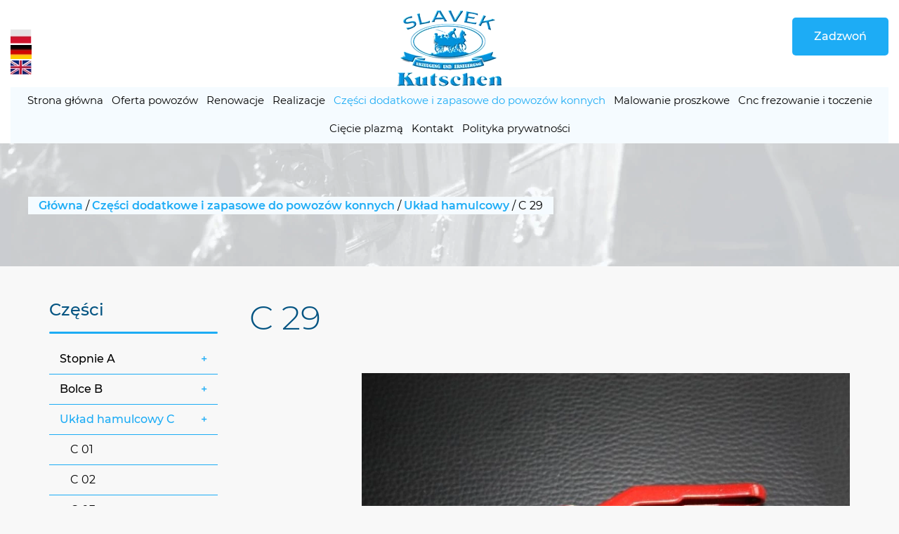

--- FILE ---
content_type: text/html; charset=utf-8
request_url: https://www.slavek.pl/czesci-dodatkowe-i-zapasowe-do-powozow-konnych/uklad-hamulcowy/53-c-29
body_size: 9156
content:
<!DOCTYPE html>
<html lang="pl-PL" itemscope itemtype="https://schema.org/WebPage">
<head>
<meta http-equiv="X-UA-Compatible" content="IE=edge">
<meta name="viewport" content="width=device-width, initial-scale=1">
<meta name="SKYPE_TOOLBAR" content="SKYPE_TOOLBAR_PARSER_COMPATIBLE">
<meta name="format-detection" content="telephone=no">

<meta charset="utf-8">
	<title>C 29</title>
	<link href="https://www.slavek.pl/czesci-dodatkowe-i-zapasowe-do-powozow-konnych/uklad-hamulcowy/53-c-29" rel="canonical">
	<link href="/images/design/favicon.ico" rel="icon" type="image/vnd.microsoft.icon">
	<style>.block452 .mod_djc2catitems {background-color:rgba(255, 255, 255, 0);}.block452 .mod_djc2catitems .mod_djc2catitems_list li > a {font-family:montserrat_mediumregular,Arial,Helvetica,sans-serif;font-size:16px;color:rgba(0, 0, 0, 1);border-radius:0px !important;border-bottom:1px solid rgba(29, 172, 245, 1);background-color:rgba(255, 255, 255, 0);}.block452 .mod_djc2catitems .mod_djc2catitems_list li.active > a,.block452 .mod_djc2catitems .mod_djc2catitems_list li.current > a {color:rgba(29, 172, 245, 1);}.block452 .mod_djc2catitems .mod_djc2catitems_list li:not(.active):hover > a,.block452 .mod_djc2catitems .mod_djc2catitems_list li:not(.active) > a:focus,.block452 .mod_djc2catitems .mod_djc2catitems_list li:not(.current):hover > a,.block452 .mod_djc2catitems .mod_djc2catitems_list li:not(.current) > a:focus {color:rgba(29, 172, 245, 1);}.block452 .navbar-toggle{}.block452 .navbar-toggle:hover,.block452 .navbar-toggle:focus{}.block452 .navbar-toggle .icon-bar{}.block452 ul.sidenav li a[data-toggle]{ width: auto !important;position: absolute;top: 0;right: 0;background: none !important; z-index: 999;border: none !important; }.block452 .mod_djc2catitems .mod_djc2catitems_list li > a.arrow[aria-expanded=false] {color:rgba(29, 172, 245, 1);}.block452 .mod_djc2catitems .mod_djc2catitems_list li > a:hover + a.arrow[aria-expanded=false],.block452 .mod_djc2catitems .mod_djc2catitems_list li > a + a.arrow[aria-expanded=false]:hover {color:rgba(29, 172, 245, 1);}.block452 .mod_djc2catitems .mod_djc2catitems_list li > a.arrow[aria-expanded=true] {color:rgba(29, 172, 245, 1);}.block452 .mod_djc2catitems .mod_djc2catitems_list li > a:hover + a.arrow[aria-expanded=true],.block452 .mod_djc2catitems .mod_djc2catitems_list li > a + a.arrow[aria-expanded=true]:hover {color:rgba(29, 172, 245, 1);}.block452 .mod_djc2catitems .mod_djc2catitems_list > li.deeper-products > ul {}.block452 .mod_djc2catitems .mod_djc2catitems_list > li.deeper-products > ul li > a {font-family:montserratregular,Arial,Helvetica,sans-serif;color:rgba(0, 0, 0, 1);border-radius:0px !important;padding-left:30px;}.block452 .mod_djc2catitems .mod_djc2catitems_list > li.deeper-products > ul li.active > a,.block452 .mod_djc2catitems .mod_djc2catitems_list > li.deeper-products > ul li.current > a {color:rgba(29, 172, 245, 1);}.block452 .mod_djc2catitems .mod_djc2catitems_list > li.deeper-products > ul li:not(.active):hover > a,.block452 .mod_djc2catitems .mod_djc2catitems_list > li.deeper-products > ul li:not(.active) > a:focus,.block452 .mod_djc2catitems .mod_djc2catitems_list > li.deeper-products > ul li:not(.current):hover > a,.block452 .mod_djc2catitems .mod_djc2catitems_list > li.deeper-products > ul li:not(.current) > a:focus {color:rgba(29, 172, 245, 1);}</style>
	<style>.block384 .banner > img,.block384 .banner > .image-edit img {max-width:1920px;width:1920px; left: 50%; margin: 0 0 0 -960px; position: relative; display:block; z-index:-1}</style>
	<style>.block449 .pathwayicon, .block449 .breadcrumbs span:not(:first-of-type) { position: relative; }.block449 .pathwayicon span { position: absolute; visibility: hidden; }</style>
	<style>.block449 .breadcrumbs .divider {}.block449 .breadcrumbs .active {}</style>

	
	
	
	
	
	
	
	
	
	
	
	
	
	
	
	
	
	
	
	
	
	<meta property="og:title" content="C 29">
	<meta property="og:url" content="https://www.slavek.pl/czesci-dodatkowe-i-zapasowe-do-powozow-konnych/uklad-hamulcowy/53-c-29">
	<meta property="og:image" content="https://www.slavek.pl/media/djcatalog2/images/item/0/c-29_f.webp">
	<meta property="og:image:width" content="640">
	<meta property="og:image:height" content="427">
	<meta property="twitter:card" content="summary">
	<meta property="twitter:title" content="C 29">
	<meta property="twitter:image:src" content="https://www.slavek.pl/media/djcatalog2/images/item/0/c-29_f.webp">
	<meta property="twitter:image:width" content="640">
	<meta property="twitter:image:height" content="427">
	<link rel="preload stylesheet" as="style" href="/cache/e67cb726281011985b3c86a10bb15655.css" fetchpriority="high">
	<link rel="preload stylesheet" as="style" media="screen and (min-width: 768px)" href="/cache/desktop.css" fetchpriority="low">
	<link rel="alternate" href="https://www.slavek.pl/czesci-dodatkowe-i-zapasowe-do-powozow-konnych/uklad-hamulcowy/53-c-29" hreflang="pl">
	<link rel="alternate" href="https://www.slavek.pl/czesci-dodatkowe-i-zapasowe-do-powozow-konnych/uklad-hamulcowy/53-c-29" hreflang="x-default">
	<link rel="alternate" href="https://www.slavek.pl/de/zusatz-und-ersatzteile/bremsanlage-teilen/53-c-29" hreflang="de">
	<link rel="alternate" href="https://www.slavek.pl/en/parts/brake-system/53-c-29" hreflang="en">





</head>
      <body class="body-xl page light  lang-pl" data-itemid="1149">


        <div id="wrapper">
            <div id="container">
                <header>
                                                <div class="center" data-center="1">
                    </div>
			        <div class="block113 header">

			
            <div class="col-xs-12">

								                <div class="inner row">
																										<div class="section113" data-position="sekcja-header-a" data-sid="113" data-parent="1">
<div class="clearfix"></div>
			        <div class="block357 ">

			
            <div class="col-xs-12 col-sm-6 col-md-4">

								                <div class="inner">
																										<div class="section357" data-position="sekcja-header-a-lang-search" data-sid="357" data-parent="1">
<div class="clearfix"></div>
			        <div class="block112  lang">

			
            <div class="col-xs-12 col-sm-1">

								                <div class="inner row">
																										


<div class="mod-languages lang ">

    


<ul class="lang-inline">
                        <li class="lang-active" dir="ltr">
                                    <a href="/czesci-dodatkowe-i-zapasowe-do-powozow-konnych/uklad-hamulcowy/53-c-29">
                                                    <img title="Polski (PL)" src="/images/design/flags/custom/pl.webp" alt="Polski (PL)">                                                                    </a>
                            </li>
        
                        <li class="" dir="ltr">
                                    <a href="/de/zusatz-und-ersatzteile/bremsanlage-teilen/53-c-29">
                                                    <img title="Deutsch (Deutschland)" src="/images/design/flags/custom/de_de.webp" alt="Deutsch (Deutschland)">                                                                    </a>
                            </li>
        
                        <li class="" dir="ltr">
                                    <a href="/en/parts/brake-system/53-c-29">
                                                    <img title="English (UK)" src="/images/design/flags/custom/en_gb.webp" alt="English (UK)">                                                                    </a>
                            </li>
        
    </ul>

</div>
<div class="clearfix"></div>																		                    </div>
																				                    <div class="clearfix"></div>
                </div>
			                        </div>
			<div class="clearfix"></div>
</div>																		                    </div>
																				                    <div class="clearfix"></div>
                </div>
			                        </div>
			
			        <div class="block110 ">

			
            <div class="col-xs-12 col-lg-4 hidden-xs hidden-sm hidden-md">

								                <div class="inner text-center">
																										
<a href="https://www.slavek.pl/" class="logo">
    <img src="/images/design/logo.webp" alt="Slavek Kutschen">
</a>																		                    </div>
																				                    <div class="clearfix"></div>
                </div>
			                        </div>
			
			        <div class="block114 ">

			
            <div class="col-xs-12 col-sm-12 col-md-12 col-lg-4">

								                <div class="inner text-right-xl text-right-lg text-center-md text-center-sm text-center-xs">
																										
	<div class="row"><div class="col-md-12"><p><a class="btn" href="tel:+48607667636">Zadzwoń</a></p></div></div>
																		                    </div>
																				                    <div class="clearfix"></div>
                </div>
			                        </div>
			
			        <div class="block106  align-right align-center-xs align-center-sm align-center-md align-center-lg align-center-xl">

			
            <div class="col-xs-12">

								                <div class="inner text-center">
																										          <nav class="navbar navbar-default navbar-custom">
              <div class="navbar-header">
                  <div class="visible-md visible-sm visible-xs">
<a href="https://www.slavek.pl/" class="logo">
    <img src="/images/design/logo.webp" alt="Slavek Kutschen">
</a>
</div>                <button type="button" class="navbar-toggle collapsed" data-toggle="collapse" data-target="#navbar-collapse-106" aria-expanded="false"><span class="sr-only">Toggle navigation</span> <span class="icon-bar"></span> <span class="icon-bar"></span> <span class="icon-bar"></span></button>
              </div>
              <div class="collapse navbar-collapse" id="navbar-collapse-106">
                <ul class="nav navbar-nav menu">
<li class="item-101">
<a href="/">Strona główna</a>
</li>
<li class="item-632 dropdown parent">
<a href="/oferta-powozow">Oferta powozów</a>
            <a class="dropdown-toggle" href="#" data-toggle="dropdown" role="button" aria-haspopup="true" aria-expanded="false"> <span class="caret"></span></a><ul class="dropdown-menu">
<li class="item-641">
<a href="/oferta-powozow/dla-duzych-koni">Dla dużych koni</a>
</li>
<li class="item-644">
<a href="/oferta-powozow/dla-malych-koni">Dla małych koni</a>
</li>
<li class="item-645">
<a href="/oferta-powozow/powozy-spacerowe-z-dachem">Powozy spacerowe z dachem</a>
</li>
<li class="item-646">
<a href="/oferta-powozow/powozy-drewniane">Powozy drewniane</a>
</li>
<li class="item-647">
<a href="/oferta-powozow/gig-sulky">Gig sulky</a>
</li>
<li class="item-648">
<a href="/oferta-powozow/wozy-specjalne-dla-osob-niepelnosprawnych">Wozy specjalne / dla osób niepełnosprawnych</a>
</li>
<li class="item-1144">
<a href="/oferta-powozow/sanie">Sanie</a>
</li>
</ul>
</li>
<li class="item-565">
<a href="/renowacje">Renowacje</a>
</li>
<li class="item-566">
<a href="/realizacje">Realizacje</a>
</li>
<li class="item-1143 active dropdown parent">
<a href="/czesci-dodatkowe-i-zapasowe-do-powozow-konnych">Części dodatkowe i zapasowe do powozów konnych</a>
            <a class="dropdown-toggle" href="#" data-toggle="dropdown" role="button" aria-haspopup="true" aria-expanded="false"> <span class="caret"></span></a><ul class="dropdown-menu">
<li class="item-1145">
<a href="/czesci-dodatkowe-i-zapasowe-do-powozow-konnych/stopnie">Stopnie</a>
</li>
<li class="item-1148">
<a href="/czesci-dodatkowe-i-zapasowe-do-powozow-konnych/bolce">Bolce</a>
</li>
<li class="item-1149 current active">
<a href="/czesci-dodatkowe-i-zapasowe-do-powozow-konnych/uklad-hamulcowy">Układ hamulcowy</a>
</li>
<li class="item-1150">
<a href="/czesci-dodatkowe-i-zapasowe-do-powozow-konnych/pompy-hamulcowe">Pompy hamulcowe</a>
</li>
<li class="item-1151">
<a href="/czesci-dodatkowe-i-zapasowe-do-powozow-konnych/okucia-dyszli">Okucia dyszli</a>
</li>
<li class="item-1152">
<a href="/czesci-dodatkowe-i-zapasowe-do-powozow-konnych/dyszle">Dyszle</a>
</li>
<li class="item-1153">
<a href="/czesci-dodatkowe-i-zapasowe-do-powozow-konnych/dogi">Dogi</a>
</li>
<li class="item-1154">
<a href="/czesci-dodatkowe-i-zapasowe-do-powozow-konnych/hamulec-kranz">Hamulec kranz</a>
</li>
<li class="item-1155">
<a href="/czesci-dodatkowe-i-zapasowe-do-powozow-konnych/resory">Resory</a>
</li>
<li class="item-1156">
<a href="/czesci-dodatkowe-i-zapasowe-do-powozow-konnych/czesci-gumowe">Części gumowe</a>
</li>
<li class="item-1157">
<a href="/czesci-dodatkowe-i-zapasowe-do-powozow-konnych/pokretla">Pokrętła</a>
</li>
<li class="item-1158">
<a href="/czesci-dodatkowe-i-zapasowe-do-powozow-konnych/elementy-drewniane">Elementy drewniane</a>
</li>
<li class="item-1159">
<a href="/czesci-dodatkowe-i-zapasowe-do-powozow-konnych/elementy-zlaczne-i-ozdobne">Elementy złączne i ozdobne</a>
</li>
<li class="item-1160">
<a href="/czesci-dodatkowe-i-zapasowe-do-powozow-konnych/blotniki">Błotniki</a>
</li>
<li class="item-1161">
<a href="/czesci-dodatkowe-i-zapasowe-do-powozow-konnych/uchwyty-lamp">Uchwyty lamp</a>
</li>
<li class="item-1162">
<a href="/czesci-dodatkowe-i-zapasowe-do-powozow-konnych/dyszulki">Dyszułki</a>
</li>
<li class="item-1163">
<a href="/czesci-dodatkowe-i-zapasowe-do-powozow-konnych/okucia-dyszulek">Okucia dyszułek</a>
</li>
<li class="item-1164">
<a href="/czesci-dodatkowe-i-zapasowe-do-powozow-konnych/okucia-karawanu">Okucia karawanu</a>
</li>
<li class="item-1165">
<a href="/czesci-dodatkowe-i-zapasowe-do-powozow-konnych/poduszki-powietrzne">Poduszki powietrzne</a>
</li>
<li class="item-1166">
<a href="/czesci-dodatkowe-i-zapasowe-do-powozow-konnych/barczyki">Barczyki</a>
</li>
<li class="item-1167">
<a href="/czesci-dodatkowe-i-zapasowe-do-powozow-konnych/uchwyty-bata">Uchwyty bata</a>
</li>
<li class="item-1168">
<a href="/czesci-dodatkowe-i-zapasowe-do-powozow-konnych/tapicerka">Tapicerka</a>
</li>
<li class="item-1169">
<a href="/czesci-dodatkowe-i-zapasowe-do-powozow-konnych/ryfki-i-kapsle">Ryfki i kapsle</a>
</li>
<li class="item-1170">
<a href="/czesci-dodatkowe-i-zapasowe-do-powozow-konnych/klamki">Klamki</a>
</li>
<li class="item-1171">
<a href="/czesci-dodatkowe-i-zapasowe-do-powozow-konnych/uchwyty-ozdobne">Uchwyty ozdobne</a>
</li>
</ul>
</li>
<li class="item-1142">
<a href="/malowanie-proszkowe">Malowanie proszkowe</a>
</li>
<li class="item-1146">
<a href="/cnc-frezowanie-i-toczenie">Cnc frezowanie i toczenie</a>
</li>
<li class="item-1147">
<a href="/ciecie-plazma">Cięcie plazmą</a>
</li>
<li class="item-653">
<a href="/kontakt">Kontakt</a>
</li>
<li class="item-340">
<a href="/polityka-prywatnosci">Polityka prywatności</a>
</li>
</ul>
</div>
</nav>
																		                    </div>
																				                    <div class="clearfix"></div>
                </div>
			                        </div>
			<div class="clearfix"></div>
</div>																		                    </div>
																				                    <div class="clearfix"></div>
                </div>
			                        </div>
			<div class="clearfix"></div>
<div class="center"></div>
			        <div class="block384 ">

			
            <div class="col-xs-12">

								                <div class="inner row">
																										
<div class="banner">
<div class="inner">
<div class="center">
<div class="col-xs-12 title">
</div>
</div>
			        <div class="block449 ">

			
            <div class="col-xs-12">

								                <div class="inner row">
																								                    <div class="center">
												
<div class="breadcrumbs " itemscope itemtype="https://schema.org/BreadcrumbList">
    
    <span itemprop="itemListElement" itemscope itemtype="https://schema.org/ListItem"><a itemprop="item" href="/" class="pathwayicon">Główna<span itemprop="name">Główna</span></a><meta itemprop="position" content="1"></span><span class="divider"> / </span><span itemprop="itemListElement" itemscope itemtype="https://schema.org/ListItem"><a itemprop="item" href="/czesci-dodatkowe-i-zapasowe-do-powozow-konnych" class="pathway"><span itemprop="name">Części dodatkowe i zapasowe do powozów konnych</span></a><meta itemprop="position" content="2"></span><span class="divider"> / </span><span itemprop="itemListElement" itemscope itemtype="https://schema.org/ListItem"><a itemprop="item" href="/czesci-dodatkowe-i-zapasowe-do-powozow-konnych/uklad-hamulcowy" class="pathway"><span itemprop="name">Układ hamulcowy</span></a><meta itemprop="position" content="3"></span><span class="divider"> / </span><span class="breadcrumbs_last" itemprop="name">C 29</span>
</div>
						<div class="clearfix"></div>
</div>												                    </div>
																				                    <div class="clearfix"></div>
                </div>
			                        </div>
			<div class="clearfix"></div>
<div class="center"></div>
<div class="clearfix"></div>
</div>
<img src="https://www.slavek.pl/images/design/baner.webp" alt="stara bryczka z koniem ">
</div>


																		                    </div>
																				                    <div class="clearfix"></div>
                </div>
			                        </div>
			<div class="clearfix"></div>
<div class="center">
                    <div class="clearfix"></div>
                </div>
                                </header>
                <div id="main"> 
                    <div class="center">                    <div id="system-message-container">
	</div>


                                          <div class="left col-xs-12 col-md-3">
                                            
			        <div class="block452 ">

			
            <div class="col-xs-12">

								                <div class="inner">
										<p>Części</p>																<div class="mod_djc2catitems">
<ul class="nav menu mod_djc2catitems_list sidenav showarrow">
<li class="col-xs-12 djc_catid-13 level0 parent-products deeper-products">
<a href="/czesci-dodatkowe-i-zapasowe-do-powozow-konnych/stopnie">Stopnie A</a><ul class="menu nav nav-child">
<li class="product"><a href="/czesci-dodatkowe-i-zapasowe-do-powozow-konnych/stopnie/18-a-01">A 01</a></li>
<li class="product"><a href="/czesci-dodatkowe-i-zapasowe-do-powozow-konnych/stopnie/19-a-02">A 02</a></li>
<li class="product"><a href="/czesci-dodatkowe-i-zapasowe-do-powozow-konnych/stopnie/20-a-03">A 03</a></li>
<li class="product"><a href="/czesci-dodatkowe-i-zapasowe-do-powozow-konnych/stopnie/21-a-04">A 04</a></li>
<li class="product"><a href="/czesci-dodatkowe-i-zapasowe-do-powozow-konnych/stopnie/22-a-05">A 05</a></li>
</ul>
</li>
<li class="col-xs-12 djc_catid-14 level0 parent-products deeper-products">
<a href="/czesci-dodatkowe-i-zapasowe-do-powozow-konnych/bolce">Bolce B</a><ul class="menu nav nav-child">
<li class="product"><a href="/czesci-dodatkowe-i-zapasowe-do-powozow-konnych/bolce/23-b-01">B 01</a></li>
<li class="product"><a href="/czesci-dodatkowe-i-zapasowe-do-powozow-konnych/bolce/24-b-02">B 02</a></li>
<li class="product"><a href="/czesci-dodatkowe-i-zapasowe-do-powozow-konnych/bolce/25-b-03">B 03</a></li>
</ul>
</li>
<li class="col-xs-12 djc_catid-15 level0 current active parent-products deeper-products">
<a href="/czesci-dodatkowe-i-zapasowe-do-powozow-konnych/uklad-hamulcowy">Układ hamulcowy C</a><ul class="menu nav nav-child">
<li class="product"><a href="/czesci-dodatkowe-i-zapasowe-do-powozow-konnych/uklad-hamulcowy/26-c-01">C 01</a></li>
<li class="product"><a href="/czesci-dodatkowe-i-zapasowe-do-powozow-konnych/uklad-hamulcowy/27-c-02">C 02</a></li>
<li class="product"><a href="/czesci-dodatkowe-i-zapasowe-do-powozow-konnych/uklad-hamulcowy/28-c-03">C 03</a></li>
<li class="product"><a href="/czesci-dodatkowe-i-zapasowe-do-powozow-konnych/uklad-hamulcowy/29-c-04">C 04</a></li>
<li class="product"><a href="/czesci-dodatkowe-i-zapasowe-do-powozow-konnych/uklad-hamulcowy/30-c-05">C 05</a></li>
<li class="product"><a href="/czesci-dodatkowe-i-zapasowe-do-powozow-konnych/uklad-hamulcowy/31-c-06">C 06</a></li>
<li class="product"><a href="/czesci-dodatkowe-i-zapasowe-do-powozow-konnych/uklad-hamulcowy/32-c-07">C 07</a></li>
<li class="product"><a href="/czesci-dodatkowe-i-zapasowe-do-powozow-konnych/uklad-hamulcowy/33-c-08">C 08</a></li>
<li class="product"><a href="/czesci-dodatkowe-i-zapasowe-do-powozow-konnych/uklad-hamulcowy/34-c-09">C 09</a></li>
<li class="product"><a href="/czesci-dodatkowe-i-zapasowe-do-powozow-konnych/uklad-hamulcowy/35-c-10">C 10</a></li>
<li class="product"><a href="/czesci-dodatkowe-i-zapasowe-do-powozow-konnych/uklad-hamulcowy/36-c-11">C 11</a></li>
<li class="product"><a href="/czesci-dodatkowe-i-zapasowe-do-powozow-konnych/uklad-hamulcowy/37-c-12">C 12</a></li>
<li class="product"><a href="/czesci-dodatkowe-i-zapasowe-do-powozow-konnych/uklad-hamulcowy/38-c-13">C 13</a></li>
<li class="product"><a href="/czesci-dodatkowe-i-zapasowe-do-powozow-konnych/uklad-hamulcowy/39-c-14">C 14</a></li>
<li class="product"><a href="/czesci-dodatkowe-i-zapasowe-do-powozow-konnych/uklad-hamulcowy/40-c-15">C 15</a></li>
<li class="product"><a href="/czesci-dodatkowe-i-zapasowe-do-powozow-konnych/uklad-hamulcowy/41-c-16">C 16</a></li>
<li class="product"><a href="/czesci-dodatkowe-i-zapasowe-do-powozow-konnych/uklad-hamulcowy/42-c-17">C 17</a></li>
<li class="product"><a href="/czesci-dodatkowe-i-zapasowe-do-powozow-konnych/uklad-hamulcowy/43-c-18">C 18</a></li>
<li class="product"><a href="/czesci-dodatkowe-i-zapasowe-do-powozow-konnych/uklad-hamulcowy/44-c-19">C 19</a></li>
<li class="product"><a href="/czesci-dodatkowe-i-zapasowe-do-powozow-konnych/uklad-hamulcowy/45-c-20">C 20</a></li>
<li class="product"><a href="/czesci-dodatkowe-i-zapasowe-do-powozow-konnych/uklad-hamulcowy/46-c-21">C 21</a></li>
<li class="product"><a href="/czesci-dodatkowe-i-zapasowe-do-powozow-konnych/uklad-hamulcowy/47-c-22">C 22</a></li>
<li class="product"><a href="/czesci-dodatkowe-i-zapasowe-do-powozow-konnych/uklad-hamulcowy/48-c-23">C 23</a></li>
<li class="product"><a href="/czesci-dodatkowe-i-zapasowe-do-powozow-konnych/uklad-hamulcowy/49-c-24">C 24</a></li>
<li class="product"><a href="/czesci-dodatkowe-i-zapasowe-do-powozow-konnych/uklad-hamulcowy/50-c-25">C 25</a></li>
<li class="product"><a href="/czesci-dodatkowe-i-zapasowe-do-powozow-konnych/uklad-hamulcowy/51-c-26">C 26</a></li>
<li class="product"><a href="/czesci-dodatkowe-i-zapasowe-do-powozow-konnych/uklad-hamulcowy/52-c-27">C 27</a></li>
<li class="product active"><a href="/czesci-dodatkowe-i-zapasowe-do-powozow-konnych/uklad-hamulcowy/53-c-29">C 29</a></li>
<li class="product"><a href="/czesci-dodatkowe-i-zapasowe-do-powozow-konnych/uklad-hamulcowy/54-c-30">C 30</a></li>
</ul>
</li>
<li class="col-xs-12 djc_catid-16 level0 parent-products deeper-products">
<a href="/czesci-dodatkowe-i-zapasowe-do-powozow-konnych/pompy-hamulcowe">Pompy hamulcowe D</a><ul class="menu nav nav-child">
<li class="product"><a href="/czesci-dodatkowe-i-zapasowe-do-powozow-konnych/pompy-hamulcowe/55-d-01">D 01</a></li>
<li class="product"><a href="/czesci-dodatkowe-i-zapasowe-do-powozow-konnych/pompy-hamulcowe/56-d-02">D 02</a></li>
<li class="product"><a href="/czesci-dodatkowe-i-zapasowe-do-powozow-konnych/pompy-hamulcowe/57-d-03">D 03</a></li>
</ul>
</li>
<li class="col-xs-12 djc_catid-17 level0 parent-products deeper-products">
<a href="/czesci-dodatkowe-i-zapasowe-do-powozow-konnych/okucia-dyszli">Okucia dyszli E</a><ul class="menu nav nav-child">
<li class="product"><a href="/czesci-dodatkowe-i-zapasowe-do-powozow-konnych/okucia-dyszli/58-e-01">E 01</a></li>
<li class="product"><a href="/czesci-dodatkowe-i-zapasowe-do-powozow-konnych/okucia-dyszli/59-e-02">E 02</a></li>
<li class="product"><a href="/czesci-dodatkowe-i-zapasowe-do-powozow-konnych/okucia-dyszli/60-e-03">E 03</a></li>
<li class="product"><a href="/czesci-dodatkowe-i-zapasowe-do-powozow-konnych/okucia-dyszli/61-e-04">E 04</a></li>
</ul>
</li>
<li class="col-xs-12 djc_catid-18 level0 parent-products deeper-products">
<a href="/czesci-dodatkowe-i-zapasowe-do-powozow-konnych/dyszle">Dyszle F</a><ul class="menu nav nav-child">
<li class="product"><a href="/czesci-dodatkowe-i-zapasowe-do-powozow-konnych/dyszle/62-f-01">F 01</a></li>
<li class="product"><a href="/czesci-dodatkowe-i-zapasowe-do-powozow-konnych/dyszle/63-f-02">F 02</a></li>
</ul>
</li>
<li class="col-xs-12 djc_catid-19 level0 parent-products deeper-products">
<a href="/czesci-dodatkowe-i-zapasowe-do-powozow-konnych/dogi">Dogi G</a><ul class="menu nav nav-child">
<li class="product"><a href="/czesci-dodatkowe-i-zapasowe-do-powozow-konnych/dogi/64-g-01">G 01</a></li>
<li class="product"><a href="/czesci-dodatkowe-i-zapasowe-do-powozow-konnych/dogi/65-g-02">G 02</a></li>
<li class="product"><a href="/czesci-dodatkowe-i-zapasowe-do-powozow-konnych/dogi/66-g-03">G 03</a></li>
<li class="product"><a href="/czesci-dodatkowe-i-zapasowe-do-powozow-konnych/dogi/67-g-04">G 04</a></li>
<li class="product"><a href="/czesci-dodatkowe-i-zapasowe-do-powozow-konnych/dogi/68-g-05">G 05</a></li>
</ul>
</li>
<li class="col-xs-12 djc_catid-20 level0 parent-products deeper-products">
<a href="/czesci-dodatkowe-i-zapasowe-do-powozow-konnych/hamulec-kranz">Hamulec kranz H</a><ul class="menu nav nav-child">
<li class="product"><a href="/czesci-dodatkowe-i-zapasowe-do-powozow-konnych/hamulec-kranz/69-h-01">H 01</a></li>
<li class="product"><a href="/czesci-dodatkowe-i-zapasowe-do-powozow-konnych/hamulec-kranz/70-h-02">H 02</a></li>
</ul>
</li>
<li class="col-xs-12 djc_catid-21 level0 parent-products deeper-products">
<a href="/czesci-dodatkowe-i-zapasowe-do-powozow-konnych/resory">Resory J</a><ul class="menu nav nav-child">
<li class="product"><a href="/czesci-dodatkowe-i-zapasowe-do-powozow-konnych/resory/71-j-01">J 01</a></li>
<li class="product"><a href="/czesci-dodatkowe-i-zapasowe-do-powozow-konnych/resory/72-j-02">J 02</a></li>
<li class="product"><a href="/czesci-dodatkowe-i-zapasowe-do-powozow-konnych/resory/73-j-03">J 03</a></li>
<li class="product"><a href="/czesci-dodatkowe-i-zapasowe-do-powozow-konnych/resory/74-j-04">J 04</a></li>
<li class="product"><a href="/czesci-dodatkowe-i-zapasowe-do-powozow-konnych/resory/75-j-05">J 05</a></li>
<li class="product"><a href="/czesci-dodatkowe-i-zapasowe-do-powozow-konnych/resory/76-j-06">J 06</a></li>
<li class="product"><a href="/czesci-dodatkowe-i-zapasowe-do-powozow-konnych/resory/77-j-07">J 07</a></li>
<li class="product"><a href="/czesci-dodatkowe-i-zapasowe-do-powozow-konnych/resory/78-j-08">J 08</a></li>
<li class="product"><a href="/czesci-dodatkowe-i-zapasowe-do-powozow-konnych/resory/79-j-09">J 09</a></li>
<li class="product"><a href="/czesci-dodatkowe-i-zapasowe-do-powozow-konnych/resory/80-j-10">J 10</a></li>
<li class="product"><a href="/czesci-dodatkowe-i-zapasowe-do-powozow-konnych/resory/81-j-11">J 11</a></li>
</ul>
</li>
<li class="col-xs-12 djc_catid-22 level0 parent-products deeper-products">
<a href="/czesci-dodatkowe-i-zapasowe-do-powozow-konnych/czesci-gumowe">Części gumowe K</a><ul class="menu nav nav-child">
<li class="product"><a href="/czesci-dodatkowe-i-zapasowe-do-powozow-konnych/czesci-gumowe/82-k-01">K 01</a></li>
<li class="product"><a href="/czesci-dodatkowe-i-zapasowe-do-powozow-konnych/czesci-gumowe/83-k-02">K 02</a></li>
<li class="product"><a href="/czesci-dodatkowe-i-zapasowe-do-powozow-konnych/czesci-gumowe/84-k-03">K 03</a></li>
<li class="product"><a href="/czesci-dodatkowe-i-zapasowe-do-powozow-konnych/czesci-gumowe/85-k-04">K 04</a></li>
<li class="product"><a href="/czesci-dodatkowe-i-zapasowe-do-powozow-konnych/czesci-gumowe/86-k-05">K 05</a></li>
<li class="product"><a href="/czesci-dodatkowe-i-zapasowe-do-powozow-konnych/czesci-gumowe/87-k-06">K 06</a></li>
<li class="product"><a href="/czesci-dodatkowe-i-zapasowe-do-powozow-konnych/czesci-gumowe/88-k-07">K 07</a></li>
<li class="product"><a href="/czesci-dodatkowe-i-zapasowe-do-powozow-konnych/czesci-gumowe/89-k-08">K 08</a></li>
<li class="product"><a href="/czesci-dodatkowe-i-zapasowe-do-powozow-konnych/czesci-gumowe/90-k-09">K 09</a></li>
<li class="product"><a href="/czesci-dodatkowe-i-zapasowe-do-powozow-konnych/czesci-gumowe/91-k-10">K 10</a></li>
</ul>
</li>
<li class="col-xs-12 djc_catid-23 level0 parent-products deeper-products">
<a href="/czesci-dodatkowe-i-zapasowe-do-powozow-konnych/pokretla">Pokrętła L</a><ul class="menu nav nav-child">
<li class="product"><a href="/czesci-dodatkowe-i-zapasowe-do-powozow-konnych/pokretla/92-l-01">L 01</a></li>
<li class="product"><a href="/czesci-dodatkowe-i-zapasowe-do-powozow-konnych/pokretla/93-l-02">L 02</a></li>
</ul>
</li>
<li class="col-xs-12 djc_catid-24 level0 parent-products deeper-products">
<a href="/czesci-dodatkowe-i-zapasowe-do-powozow-konnych/elementy-drewniane">Elementy drewniane M W</a><ul class="menu nav nav-child">
<li class="product"><a href="/czesci-dodatkowe-i-zapasowe-do-powozow-konnych/elementy-drewniane/94-holztrue-offen">HOLZTRUE OFFEN</a></li>
<li class="product"><a href="/czesci-dodatkowe-i-zapasowe-do-powozow-konnych/elementy-drewniane/95-m-01">M 01</a></li>
<li class="product"><a href="/czesci-dodatkowe-i-zapasowe-do-powozow-konnych/elementy-drewniane/96-m-02">M 02</a></li>
<li class="product"><a href="/czesci-dodatkowe-i-zapasowe-do-powozow-konnych/elementy-drewniane/97-m-03">M 03</a></li>
<li class="product"><a href="/czesci-dodatkowe-i-zapasowe-do-powozow-konnych/elementy-drewniane/98-m-04">M 04</a></li>
<li class="product"><a href="/czesci-dodatkowe-i-zapasowe-do-powozow-konnych/elementy-drewniane/99-w-01">W 01</a></li>
<li class="product"><a href="/czesci-dodatkowe-i-zapasowe-do-powozow-konnych/elementy-drewniane/100-w-02">W 02</a></li>
<li class="product"><a href="/czesci-dodatkowe-i-zapasowe-do-powozow-konnych/elementy-drewniane/101-w-03">W 03</a></li>
<li class="product"><a href="/czesci-dodatkowe-i-zapasowe-do-powozow-konnych/elementy-drewniane/102-w-04">W 04</a></li>
<li class="product"><a href="/czesci-dodatkowe-i-zapasowe-do-powozow-konnych/elementy-drewniane/103-w-05">W 05</a></li>
<li class="product"><a href="/czesci-dodatkowe-i-zapasowe-do-powozow-konnych/elementy-drewniane/104-w-06">W 06</a></li>
</ul>
</li>
<li class="col-xs-12 djc_catid-25 level0 parent-products deeper-products">
<a href="/czesci-dodatkowe-i-zapasowe-do-powozow-konnych/elementy-zlaczne-i-ozdobne">Elementy złączne i&nbsp;ozdobne N</a><ul class="menu nav nav-child">
<li class="product"><a href="/czesci-dodatkowe-i-zapasowe-do-powozow-konnych/elementy-zlaczne-i-ozdobne/105-n-01">N 01</a></li>
<li class="product"><a href="/czesci-dodatkowe-i-zapasowe-do-powozow-konnych/elementy-zlaczne-i-ozdobne/106-n-02">N 02</a></li>
<li class="product"><a href="/czesci-dodatkowe-i-zapasowe-do-powozow-konnych/elementy-zlaczne-i-ozdobne/107-n-03">N 03</a></li>
<li class="product"><a href="/czesci-dodatkowe-i-zapasowe-do-powozow-konnych/elementy-zlaczne-i-ozdobne/108-n-04">N 04</a></li>
<li class="product"><a href="/czesci-dodatkowe-i-zapasowe-do-powozow-konnych/elementy-zlaczne-i-ozdobne/109-n-05">N 05</a></li>
<li class="product"><a href="/czesci-dodatkowe-i-zapasowe-do-powozow-konnych/elementy-zlaczne-i-ozdobne/110-n-06">N 06</a></li>
<li class="product"><a href="/czesci-dodatkowe-i-zapasowe-do-powozow-konnych/elementy-zlaczne-i-ozdobne/111-n-07">N 07</a></li>
<li class="product"><a href="/czesci-dodatkowe-i-zapasowe-do-powozow-konnych/elementy-zlaczne-i-ozdobne/112-n-08">N 08</a></li>
<li class="product"><a href="/czesci-dodatkowe-i-zapasowe-do-powozow-konnych/elementy-zlaczne-i-ozdobne/113-n-09">N 09</a></li>
<li class="product"><a href="/czesci-dodatkowe-i-zapasowe-do-powozow-konnych/elementy-zlaczne-i-ozdobne/114-n-11">N 11</a></li>
<li class="product"><a href="/czesci-dodatkowe-i-zapasowe-do-powozow-konnych/elementy-zlaczne-i-ozdobne/115-n-12">N 12</a></li>
<li class="product"><a href="/czesci-dodatkowe-i-zapasowe-do-powozow-konnych/elementy-zlaczne-i-ozdobne/116-n-13">N 13</a></li>
<li class="product"><a href="/czesci-dodatkowe-i-zapasowe-do-powozow-konnych/elementy-zlaczne-i-ozdobne/117-n-14">N 14</a></li>
<li class="product"><a href="/czesci-dodatkowe-i-zapasowe-do-powozow-konnych/elementy-zlaczne-i-ozdobne/118-n-15">N 15</a></li>
<li class="product"><a href="/czesci-dodatkowe-i-zapasowe-do-powozow-konnych/elementy-zlaczne-i-ozdobne/119-n-16">N 16</a></li>
<li class="product"><a href="/czesci-dodatkowe-i-zapasowe-do-powozow-konnych/elementy-zlaczne-i-ozdobne/120-n-17">N 17</a></li>
<li class="product"><a href="/czesci-dodatkowe-i-zapasowe-do-powozow-konnych/elementy-zlaczne-i-ozdobne/121-n-18">N 18</a></li>
<li class="product"><a href="/czesci-dodatkowe-i-zapasowe-do-powozow-konnych/elementy-zlaczne-i-ozdobne/122-n-19">N 19</a></li>
<li class="product"><a href="/czesci-dodatkowe-i-zapasowe-do-powozow-konnych/elementy-zlaczne-i-ozdobne/123-n-20">N 20</a></li>
<li class="product"><a href="/czesci-dodatkowe-i-zapasowe-do-powozow-konnych/elementy-zlaczne-i-ozdobne/124-n-21">N 21</a></li>
</ul>
</li>
<li class="col-xs-12 djc_catid-26 level0 parent-products deeper-products">
<a href="/czesci-dodatkowe-i-zapasowe-do-powozow-konnych/blotniki">Błotniki O</a><ul class="menu nav nav-child">
<li class="product"><a href="/czesci-dodatkowe-i-zapasowe-do-powozow-konnych/blotniki/125-o-01">O 01</a></li>
<li class="product"><a href="/czesci-dodatkowe-i-zapasowe-do-powozow-konnych/blotniki/126-o-02">O 02</a></li>
<li class="product"><a href="/czesci-dodatkowe-i-zapasowe-do-powozow-konnych/blotniki/127-o-03">O 03</a></li>
</ul>
</li>
<li class="col-xs-12 djc_catid-27 level0 parent-products deeper-products">
<a href="/czesci-dodatkowe-i-zapasowe-do-powozow-konnych/uchwyty-lamp">Uchwyty lamp P</a><ul class="menu nav nav-child">
<li class="product"><a href="/czesci-dodatkowe-i-zapasowe-do-powozow-konnych/uchwyty-lamp/128-p-01">P 01</a></li>
<li class="product"><a href="/czesci-dodatkowe-i-zapasowe-do-powozow-konnych/uchwyty-lamp/129-p-02">P 02</a></li>
<li class="product"><a href="/czesci-dodatkowe-i-zapasowe-do-powozow-konnych/uchwyty-lamp/130-p-03">P 03</a></li>
<li class="product"><a href="/czesci-dodatkowe-i-zapasowe-do-powozow-konnych/uchwyty-lamp/131-p-04">P 04</a></li>
</ul>
</li>
<li class="col-xs-12 djc_catid-28 level0 parent-products deeper-products">
<a href="/czesci-dodatkowe-i-zapasowe-do-powozow-konnych/dyszulki">Dyszułki R</a><ul class="menu nav nav-child">
<li class="product"><a href="/czesci-dodatkowe-i-zapasowe-do-powozow-konnych/dyszulki/132-r-01">R 01</a></li>
<li class="product"><a href="/czesci-dodatkowe-i-zapasowe-do-powozow-konnych/dyszulki/133-r-02">R 02</a></li>
<li class="product"><a href="/czesci-dodatkowe-i-zapasowe-do-powozow-konnych/dyszulki/134-r-02a">R 02a</a></li>
<li class="product"><a href="/czesci-dodatkowe-i-zapasowe-do-powozow-konnych/dyszulki/135-r-03">R 03</a></li>
<li class="product"><a href="/czesci-dodatkowe-i-zapasowe-do-powozow-konnych/dyszulki/136-r-04">R 04</a></li>
<li class="product"><a href="/czesci-dodatkowe-i-zapasowe-do-powozow-konnych/dyszulki/137-r-05">R 05</a></li>
<li class="product"><a href="/czesci-dodatkowe-i-zapasowe-do-powozow-konnych/dyszulki/138-r-06">R 06</a></li>
<li class="product"><a href="/czesci-dodatkowe-i-zapasowe-do-powozow-konnych/dyszulki/139-r-07">R 07</a></li>
<li class="product"><a href="/czesci-dodatkowe-i-zapasowe-do-powozow-konnych/dyszulki/140-r-08">R 08</a></li>
<li class="product"><a href="/czesci-dodatkowe-i-zapasowe-do-powozow-konnych/dyszulki/141-r-09">R 09</a></li>
<li class="product"><a href="/czesci-dodatkowe-i-zapasowe-do-powozow-konnych/dyszulki/142-r-10">R 10</a></li>
<li class="product"><a href="/czesci-dodatkowe-i-zapasowe-do-powozow-konnych/dyszulki/143-r-11">R 11</a></li>
</ul>
</li>
<li class="col-xs-12 djc_catid-29 level0 parent-products deeper-products">
<a href="/czesci-dodatkowe-i-zapasowe-do-powozow-konnych/okucia-dyszulek">Okucia dyszułek S</a><ul class="menu nav nav-child">
<li class="product"><a href="/czesci-dodatkowe-i-zapasowe-do-powozow-konnych/okucia-dyszulek/144-s-01">S 01</a></li>
<li class="product"><a href="/czesci-dodatkowe-i-zapasowe-do-powozow-konnych/okucia-dyszulek/145-s-02">S 02</a></li>
<li class="product"><a href="/czesci-dodatkowe-i-zapasowe-do-powozow-konnych/okucia-dyszulek/146-s-03">S 03</a></li>
<li class="product"><a href="/czesci-dodatkowe-i-zapasowe-do-powozow-konnych/okucia-dyszulek/147-s-04">S 04</a></li>
<li class="product"><a href="/czesci-dodatkowe-i-zapasowe-do-powozow-konnych/okucia-dyszulek/148-s-05">S 05</a></li>
<li class="product"><a href="/czesci-dodatkowe-i-zapasowe-do-powozow-konnych/okucia-dyszulek/149-s-06">S 06</a></li>
</ul>
</li>
<li class="col-xs-12 djc_catid-30 level0 parent-products deeper-products">
<a href="/czesci-dodatkowe-i-zapasowe-do-powozow-konnych/okucia-karawanu">Okucia karawanu T</a><ul class="menu nav nav-child">
<li class="product"><a href="/czesci-dodatkowe-i-zapasowe-do-powozow-konnych/okucia-karawanu/150-t-01">T 01</a></li>
<li class="product"><a href="/czesci-dodatkowe-i-zapasowe-do-powozow-konnych/okucia-karawanu/151-t-02">T 02</a></li>
<li class="product"><a href="/czesci-dodatkowe-i-zapasowe-do-powozow-konnych/okucia-karawanu/152-t-03">T 03</a></li>
<li class="product"><a href="/czesci-dodatkowe-i-zapasowe-do-powozow-konnych/okucia-karawanu/153-t-04">T 04</a></li>
<li class="product"><a href="/czesci-dodatkowe-i-zapasowe-do-powozow-konnych/okucia-karawanu/154-t-05">T 05</a></li>
</ul>
</li>
<li class="col-xs-12 djc_catid-31 level0 parent-products deeper-products">
<a href="/czesci-dodatkowe-i-zapasowe-do-powozow-konnych/poduszki-powietrzne">Poduszki powietrzne U</a><ul class="menu nav nav-child">
<li class="product"><a href="/czesci-dodatkowe-i-zapasowe-do-powozow-konnych/poduszki-powietrzne/155-u-01">U 01</a></li>
<li class="product"><a href="/czesci-dodatkowe-i-zapasowe-do-powozow-konnych/poduszki-powietrzne/156-u-02">U 02</a></li>
<li class="product"><a href="/czesci-dodatkowe-i-zapasowe-do-powozow-konnych/poduszki-powietrzne/157-u-03">U 03</a></li>
<li class="product"><a href="/czesci-dodatkowe-i-zapasowe-do-powozow-konnych/poduszki-powietrzne/158-u-04">U 04</a></li>
</ul>
</li>
<li class="col-xs-12 djc_catid-32 level0 parent-products deeper-products">
<a href="/czesci-dodatkowe-i-zapasowe-do-powozow-konnych/barczyki">Barczyki X</a><ul class="menu nav nav-child">
<li class="product"><a href="/czesci-dodatkowe-i-zapasowe-do-powozow-konnych/barczyki/159-x-01">X 01</a></li>
<li class="product"><a href="/czesci-dodatkowe-i-zapasowe-do-powozow-konnych/barczyki/160-x-02">X 02</a></li>
<li class="product"><a href="/czesci-dodatkowe-i-zapasowe-do-powozow-konnych/barczyki/161-x-03">X 03</a></li>
<li class="product"><a href="/czesci-dodatkowe-i-zapasowe-do-powozow-konnych/barczyki/162-x-04">X 04</a></li>
<li class="product"><a href="/czesci-dodatkowe-i-zapasowe-do-powozow-konnych/barczyki/163-x-05">X 05</a></li>
<li class="product"><a href="/czesci-dodatkowe-i-zapasowe-do-powozow-konnych/barczyki/164-x-06">X 06</a></li>
<li class="product"><a href="/czesci-dodatkowe-i-zapasowe-do-powozow-konnych/barczyki/165-x-07">X 07</a></li>
<li class="product"><a href="/czesci-dodatkowe-i-zapasowe-do-powozow-konnych/barczyki/166-x-07a">X 07a</a></li>
<li class="product"><a href="/czesci-dodatkowe-i-zapasowe-do-powozow-konnych/barczyki/167-x-08">X 08</a></li>
<li class="product"><a href="/czesci-dodatkowe-i-zapasowe-do-powozow-konnych/barczyki/168-x-09">X 09</a></li>
<li class="product"><a href="/czesci-dodatkowe-i-zapasowe-do-powozow-konnych/barczyki/169-x-10">X 10</a></li>
<li class="product"><a href="/czesci-dodatkowe-i-zapasowe-do-powozow-konnych/barczyki/170-x-11">X 11</a></li>
<li class="product"><a href="/czesci-dodatkowe-i-zapasowe-do-powozow-konnych/barczyki/171-x-12">X 12</a></li>
<li class="product"><a href="/czesci-dodatkowe-i-zapasowe-do-powozow-konnych/barczyki/172-x-13">X 13</a></li>
<li class="product"><a href="/czesci-dodatkowe-i-zapasowe-do-powozow-konnych/barczyki/173-x-14">X 14</a></li>
<li class="product"><a href="/czesci-dodatkowe-i-zapasowe-do-powozow-konnych/barczyki/174-x-16">X 16</a></li>
<li class="product"><a href="/czesci-dodatkowe-i-zapasowe-do-powozow-konnych/barczyki/175-x-17">X 17</a></li>
<li class="product"><a href="/czesci-dodatkowe-i-zapasowe-do-powozow-konnych/barczyki/176-x-17a">X 17a</a></li>
<li class="product"><a href="/czesci-dodatkowe-i-zapasowe-do-powozow-konnych/barczyki/177-x-18">X 18</a></li>
<li class="product"><a href="/czesci-dodatkowe-i-zapasowe-do-powozow-konnych/barczyki/178-x-19">X 19</a></li>
<li class="product"><a href="/czesci-dodatkowe-i-zapasowe-do-powozow-konnych/barczyki/179-x-20">X 20</a></li>
<li class="product"><a href="/czesci-dodatkowe-i-zapasowe-do-powozow-konnych/barczyki/180-x-21">X 21</a></li>
<li class="product"><a href="/czesci-dodatkowe-i-zapasowe-do-powozow-konnych/barczyki/181-x-22">X 22</a></li>
<li class="product"><a href="/czesci-dodatkowe-i-zapasowe-do-powozow-konnych/barczyki/182-x-23">X 23</a></li>
<li class="product"><a href="/czesci-dodatkowe-i-zapasowe-do-powozow-konnych/barczyki/183-x-24">X 24</a></li>
<li class="product"><a href="/czesci-dodatkowe-i-zapasowe-do-powozow-konnych/barczyki/184-x-25">X 25</a></li>
</ul>
</li>
<li class="col-xs-12 djc_catid-33 level0 parent-products deeper-products">
<a href="/czesci-dodatkowe-i-zapasowe-do-powozow-konnych/uchwyty-bata">Uchwyty bata Y</a><ul class="menu nav nav-child">
<li class="product"><a href="/czesci-dodatkowe-i-zapasowe-do-powozow-konnych/uchwyty-bata/185-y-01">Y 01</a></li>
<li class="product"><a href="/czesci-dodatkowe-i-zapasowe-do-powozow-konnych/uchwyty-bata/186-y-02">Y 02</a></li>
<li class="product"><a href="/czesci-dodatkowe-i-zapasowe-do-powozow-konnych/uchwyty-bata/187-y-03">Y 03</a></li>
<li class="product"><a href="/czesci-dodatkowe-i-zapasowe-do-powozow-konnych/uchwyty-bata/188-y-04">Y 04</a></li>
</ul>
</li>
<li class="col-xs-12 djc_catid-34 level0 parent-products deeper-products">
<a href="/czesci-dodatkowe-i-zapasowe-do-powozow-konnych/tapicerka">Tapicerka Z</a><ul class="menu nav nav-child">
<li class="product"><a href="/czesci-dodatkowe-i-zapasowe-do-powozow-konnych/tapicerka/189-z-01">Z 01</a></li>
<li class="product"><a href="/czesci-dodatkowe-i-zapasowe-do-powozow-konnych/tapicerka/190-z-02">Z 02</a></li>
<li class="product"><a href="/czesci-dodatkowe-i-zapasowe-do-powozow-konnych/tapicerka/191-z-03">Z 03</a></li>
<li class="product"><a href="/czesci-dodatkowe-i-zapasowe-do-powozow-konnych/tapicerka/192-z-04">Z 04</a></li>
<li class="product"><a href="/czesci-dodatkowe-i-zapasowe-do-powozow-konnych/tapicerka/193-z-05">Z 05</a></li>
<li class="product"><a href="/czesci-dodatkowe-i-zapasowe-do-powozow-konnych/tapicerka/194-z-06">Z 06</a></li>
<li class="product"><a href="/czesci-dodatkowe-i-zapasowe-do-powozow-konnych/tapicerka/195-z-07">Z 07</a></li>
<li class="product"><a href="/czesci-dodatkowe-i-zapasowe-do-powozow-konnych/tapicerka/196-z-08">Z 08</a></li>
<li class="product"><a href="/czesci-dodatkowe-i-zapasowe-do-powozow-konnych/tapicerka/197-z-09">Z 09</a></li>
<li class="product"><a href="/czesci-dodatkowe-i-zapasowe-do-powozow-konnych/tapicerka/198-z-10">Z 10</a></li>
<li class="product"><a href="/czesci-dodatkowe-i-zapasowe-do-powozow-konnych/tapicerka/199-z-11">Z 11</a></li>
<li class="product"><a href="/czesci-dodatkowe-i-zapasowe-do-powozow-konnych/tapicerka/200-z-12">Z 12</a></li>
<li class="product"><a href="/czesci-dodatkowe-i-zapasowe-do-powozow-konnych/tapicerka/201-z-13">Z 13</a></li>
<li class="product"><a href="/czesci-dodatkowe-i-zapasowe-do-powozow-konnych/tapicerka/202-z-14">Z 14</a></li>
<li class="product"><a href="/czesci-dodatkowe-i-zapasowe-do-powozow-konnych/tapicerka/203-z-15">Z 15</a></li>
<li class="product"><a href="/czesci-dodatkowe-i-zapasowe-do-powozow-konnych/tapicerka/204-z-16">Z 16</a></li>
<li class="product"><a href="/czesci-dodatkowe-i-zapasowe-do-powozow-konnych/tapicerka/205-z-17">Z 17</a></li>
<li class="product"><a href="/czesci-dodatkowe-i-zapasowe-do-powozow-konnych/tapicerka/206-z-18">Z 18</a></li>
<li class="product"><a href="/czesci-dodatkowe-i-zapasowe-do-powozow-konnych/tapicerka/207-z-19">Z 19</a></li>
<li class="product"><a href="/czesci-dodatkowe-i-zapasowe-do-powozow-konnych/tapicerka/208-z-20">Z 20</a></li>
<li class="product"><a href="/czesci-dodatkowe-i-zapasowe-do-powozow-konnych/tapicerka/209-z-21">Z 21</a></li>
<li class="product"><a href="/czesci-dodatkowe-i-zapasowe-do-powozow-konnych/tapicerka/210-z-22">Z 22</a></li>
<li class="product"><a href="/czesci-dodatkowe-i-zapasowe-do-powozow-konnych/tapicerka/211-z-23">Z 23</a></li>
<li class="product"><a href="/czesci-dodatkowe-i-zapasowe-do-powozow-konnych/tapicerka/212-z-24">Z 24</a></li>
<li class="product"><a href="/czesci-dodatkowe-i-zapasowe-do-powozow-konnych/tapicerka/213-z-40">Z 40</a></li>
</ul>
</li>
<li class="col-xs-12 djc_catid-35 level0 parent-products deeper-products">
<a href="/czesci-dodatkowe-i-zapasowe-do-powozow-konnych/ryfki-i-kapsle">Ryfki i&nbsp;kapsle AB</a><ul class="menu nav nav-child">
<li class="product"><a href="/czesci-dodatkowe-i-zapasowe-do-powozow-konnych/ryfki-i-kapsle/214-ab-01">AB 01</a></li>
<li class="product"><a href="/czesci-dodatkowe-i-zapasowe-do-powozow-konnych/ryfki-i-kapsle/215-ab-02">AB 02</a></li>
<li class="product"><a href="/czesci-dodatkowe-i-zapasowe-do-powozow-konnych/ryfki-i-kapsle/216-ab-03">AB 03</a></li>
<li class="product"><a href="/czesci-dodatkowe-i-zapasowe-do-powozow-konnych/ryfki-i-kapsle/217-ab-04">AB 04</a></li>
<li class="product"><a href="/czesci-dodatkowe-i-zapasowe-do-powozow-konnych/ryfki-i-kapsle/218-ab-05">AB 05</a></li>
<li class="product"><a href="/czesci-dodatkowe-i-zapasowe-do-powozow-konnych/ryfki-i-kapsle/219-ab-06">AB 06</a></li>
<li class="product"><a href="/czesci-dodatkowe-i-zapasowe-do-powozow-konnych/ryfki-i-kapsle/220-ab-07">AB 07</a></li>
<li class="product"><a href="/czesci-dodatkowe-i-zapasowe-do-powozow-konnych/ryfki-i-kapsle/221-ab-08">AB 08</a></li>
<li class="product"><a href="/czesci-dodatkowe-i-zapasowe-do-powozow-konnych/ryfki-i-kapsle/222-ab-09">AB 09</a></li>
<li class="product"><a href="/czesci-dodatkowe-i-zapasowe-do-powozow-konnych/ryfki-i-kapsle/223-ab-10">AB 10</a></li>
<li class="product"><a href="/czesci-dodatkowe-i-zapasowe-do-powozow-konnych/ryfki-i-kapsle/224-ab-11">AB 11</a></li>
<li class="product"><a href="/czesci-dodatkowe-i-zapasowe-do-powozow-konnych/ryfki-i-kapsle/225-ab-12">AB 12</a></li>
<li class="product"><a href="/czesci-dodatkowe-i-zapasowe-do-powozow-konnych/ryfki-i-kapsle/226-ab-13">AB 13</a></li>
<li class="product"><a href="/czesci-dodatkowe-i-zapasowe-do-powozow-konnych/ryfki-i-kapsle/227-ab-14">AB 14</a></li>
<li class="product"><a href="/czesci-dodatkowe-i-zapasowe-do-powozow-konnych/ryfki-i-kapsle/228-ab-15">AB 15</a></li>
<li class="product"><a href="/czesci-dodatkowe-i-zapasowe-do-powozow-konnych/ryfki-i-kapsle/229-ab-16">AB 16</a></li>
</ul>
</li>
<li class="col-xs-12 djc_catid-36 level0 parent-products deeper-products">
<a href="/czesci-dodatkowe-i-zapasowe-do-powozow-konnych/klamki">Klamki AH</a><ul class="menu nav nav-child">
<li class="product"><a href="/czesci-dodatkowe-i-zapasowe-do-powozow-konnych/klamki/230-ah-01">AH 01</a></li>
<li class="product"><a href="/czesci-dodatkowe-i-zapasowe-do-powozow-konnych/klamki/231-ah-02">AH 02</a></li>
<li class="product"><a href="/czesci-dodatkowe-i-zapasowe-do-powozow-konnych/klamki/232-ah-03">AH 03</a></li>
<li class="product"><a href="/czesci-dodatkowe-i-zapasowe-do-powozow-konnych/klamki/233-ah-04">AH 04</a></li>
<li class="product"><a href="/czesci-dodatkowe-i-zapasowe-do-powozow-konnych/klamki/234-ah-05">AH 05</a></li>
<li class="product"><a href="/czesci-dodatkowe-i-zapasowe-do-powozow-konnych/klamki/235-ah-06">AH 06</a></li>
<li class="product"><a href="/czesci-dodatkowe-i-zapasowe-do-powozow-konnych/klamki/236-ah-07">AH 07</a></li>
</ul>
</li>
<li class="col-xs-12 djc_catid-37 level0 parent-products deeper-products">
<a href="/czesci-dodatkowe-i-zapasowe-do-powozow-konnych/uchwyty-ozdobne">Uchwyty ozdobne AF</a><ul class="menu nav nav-child">
<li class="product"><a href="/czesci-dodatkowe-i-zapasowe-do-powozow-konnych/uchwyty-ozdobne/237-af-01">AF 01</a></li>
<li class="product"><a href="/czesci-dodatkowe-i-zapasowe-do-powozow-konnych/uchwyty-ozdobne/238-af-02">AF 02</a></li>
</ul>
</li>
</ul>
</div>
																		                    </div>
																				                    <div class="clearfix"></div>
                </div>
			                        </div>
			
                                          </div>
                                          <div id="content" class="col-xs-12 col-md-9">
                                                  <div data-content="1">
<div id="djcatalog" class="djc_clearfix djc_item djc_theme_domyslny"><div class="row">
<div class="col-xs-12 col-lg-12"><h1 class="djc_title">C 29</h1></div>

<div class="col-xs-12 col-lg-12"><hr></div>


<div class="col-xs-12"><div class="col-xs-12 col-lg-10 pull-right"><div class="row">
            <div class="col-xs-12">
            <a data-gallery="djc_lb_0" data-title="element układu hamulcowego C 29" href="/media/djcatalog2/images/item/0/c-29_f.webp">
                <img id="djc_mainimage" class="img-polaroid" alt="element układu hamulcowego C 29" src="/media/djcatalog2/images/item/0/c-29_l.webp">
            </a>
        </div>
        </div></div></div>

<div class="col-xs-12 col-lg-12"></div>

</div></div>
</div>
                          <div class="clearfix"></div>
                                              </div>
                      </div>                </div>
                <footer>
                    <div class="center" data-center="1">                    </div>
			        <div class="block104  align-center fixed">

			
            <div class="wrapper">

								                <div class="inner text-center">
																										
	<div class="gotoup  row"><div class="col-md-12 glyphicon glyphicon-chevron-up fixed-up"></div></div>
																		                    </div>
																				                    <div class="clearfix"></div>
                </div>
			                        </div>
			<div class="clearfix"></div>
<div class="center"></div>
			        <div class="block150 ">

			
            <div class="col-xs-12">

								                <div class="inner row text-center-xs">
																								                    <div class="center" data-center="1">
												<div class="section150" data-position="sekcja-footer-a" data-sid="150" data-parent="1"><div class="clearfix"></div></div>
			        <div class="block151  align-center-xs align-center-sm align-left-md align-left-lg align-left-xl">

			
            <div class="col-xs-12">

				<p>Menu</p>				                <div class="inner text-left-xl text-left-lg text-left-md text-center-sm text-center-xs">
																										<div class="navbar-custom">
<ul class="nav nav-pills menu">
<li class="item-101">
<a href="/">Strona główna</a>
</li>
<li class="item-632 parent">
<a href="/oferta-powozow">Oferta powozów</a>
</li>
<li class="item-565">
<a href="/renowacje">Renowacje</a>
</li>
<li class="item-566">
<a href="/realizacje">Realizacje</a>
</li>
<li class="item-1143 parent">
<a href="/czesci-dodatkowe-i-zapasowe-do-powozow-konnych">Części dodatkowe i zapasowe do powozów konnych</a>
</li>
<li class="item-1142">
<a href="/malowanie-proszkowe">Malowanie proszkowe</a>
</li>
<li class="item-1146">
<a href="/cnc-frezowanie-i-toczenie">Cnc frezowanie i toczenie</a>
</li>
<li class="item-1147">
<a href="/ciecie-plazma">Cięcie plazmą</a>
</li>
<li class="item-653">
<a href="/kontakt">Kontakt</a>
</li>
<li class="item-340">
<a href="/polityka-prywatnosci">Polityka prywatności</a>
</li>
</ul>
</div>
																		                    </div>
																				                    <div class="clearfix"></div>
                </div>
			                        </div>
			<div class="clearfix"></div>
<div class="center"></div>
			        <div class="block152 ">

			
            <div class="col-xs-12">

								                <div class="inner">
																										
	<div class="row">
<div class="col-sm-6 danekontaktowe col-md-3">
<p class="text-stylekmnex8kc">Adres siedziby</p>
<p><strong>PPHU SLAVEK <br>SŁAWOMIR JAKUBIAK<br></strong>ul. Kobylińska 10, 63-840 Krobia.</p>
<p>&nbsp;</p>
</div>
<div class="col-sm-6 danekontaktowe col-md-3">
<p class="text-stylekmnex8kc">Adres zakładu produkcyjnego</p>
<p>Dłoń 46 A<br> 63-910 Miejska Górka<br> Woj. wielkopolskie</p>
<p>&nbsp;</p>
</div>
<div class="col-md-3 col-md-3 col-sm-6 danekontaktowe">
<p class="text-stylekmnex8kc">Kontakt</p>
<p><a href="tel:+48607667636">+48 607 667 636</a><br><joomla-hidden-mail is-link="1" is-email="1" first="c2xhdmVrcG93b3p5" last="d3AucGw=" text="c2xhdmVrcG93b3p5QHdwLnBs" base="">Ten adres pocztowy jest chroniony przed spamowaniem. Aby go zobaczyć, konieczne jest włączenie w przeglądarce obsługi JavaScript.</joomla-hidden-mail></p>
<p>&nbsp;</p>
</div>
</div>
																		                    </div>
																				                    <div class="clearfix"></div>
                </div>
			                        </div>
			<div class="clearfix"></div>
<div class="center"></div>
			        <div class="block153 ">

			
            <div class="col-xs-12">

								                <div class="inner">
																										
	<div class="row"><div class="col-md-12"><p>Wszelkie prawa zastrzeżone © 2025&nbsp;<a href="https://wenet.pl" target="_blank" rel="nofollow noopener noreferrer">WeNet</a></p></div></div>
																		                    </div>
																				                    <div class="clearfix"></div>
                </div>
			                        </div>
			<div class="clearfix"></div>
<div class="center"><div class="clearfix"></div></div>						<div class="clearfix"></div>
</div>												                    </div>
																				                    <div class="clearfix"></div>
                </div>
			                        </div>
			<div class="clearfix"></div>
<div class="center">
                    <div class="clearfix"></div>
</div>                </footer>
            </div>
        </div>
      
<span itemscope itemtype="https://schema.org/LocalBusiness">
<span itemprop="address" itemscope itemtype="https://schema.org/PostalAddress">
<meta itemprop="streetAddress" content="Dłoń 46a">
<meta itemprop="addressLocality" content="Miejska Górka">
<meta itemprop="postalCode" content="63-910">
</span>
<span itemprop="geo" itemscope itemtype="https://schema.org/GeoCoordinates">
<meta itemprop="latitude" content="17.074422398308">
<meta itemprop="longitude" content="51.684567076119">
</span>
<meta itemprop="telephone" content="+48 607 667 636">
<meta itemprop="name" content="PPHU &quot;SLAVEK&quot;">
<meta itemprop="image" content="https://www.slavek.pl/images/design/logo.webp">
<span itemprop="location" itemscope itemtype="https://schema.org/Place">
</span>
</span>
  <script src="/media/vendor/jquery/js/jquery.min.js?3.7.1"></script><script src="/media/legacy/js/jquery-noconflict.min.js?504da4"></script><script src="https://www.slavek.pl/cache/e67cb726281011985b3c86a10bb15655.js"></script><script src="https://www.googletagmanager.com/gtag/js?id=G-9XZNDZ79ED"></script><script>window.dataLayer = window.dataLayer || [];
function gtag(){dataLayer.push(arguments);}
gtag('js', new Date());gtag('config', 'G-9XZNDZ79ED');
gtag('js', new Date());gtag('config', 'UA-47983909-1');</script><script type="application/json" class="joomla-script-options new">{"joomla.jtext":{"COM_DJCATALOG2_ADD_TO_CART_ERROR_COMBINATION_PARAMS_INVALID":"Please select all available features of this product.","COM_DJCATALOG2_PRODUCT_OUT_OF_STOCK":"Produkt niedostępny","COM_DJCATALOG2_PRODUCT_IN_STOCK":"W magazynie","COM_DJCATALOG2_PRODUCT_IN_STOCK_QTY":"W magazynie (%s items)","RLTA_BUTTON_SCROLL_LEFT":"Scroll buttons to the left","RLTA_BUTTON_SCROLL_RIGHT":"Scroll buttons to the right","JLIB_FORM_CONTAINS_INVALID_FIELDS":"Nie można przesłać formularza, ponieważ brakuje w nim wymaganych danych. <br/> Popraw zaznaczone pola i spróbuj ponownie.","JLIB_FORM_FIELD_REQUIRED_VALUE":"Wypełnij to pole","JLIB_FORM_FIELD_REQUIRED_CHECK":"Musi być wybrana jedna z opcji","JLIB_FORM_FIELD_INVALID_VALUE":"Ta wartość jest nieprawidłowa"},"system.paths":{"root":"","rootFull":"https:\/\/www.slavek.pl\/","base":"","baseFull":"https:\/\/www.slavek.pl\/"},"csrf.token":"b1d048c1c9e7d2e87a13847ae83f4761","system.keepalive":{"interval":840000,"uri":"\/component\/ajax\/?format=json"}}</script><script src="/media/system/js/core.min.js?2cb912"></script><script src="/media/vendor/webcomponentsjs/js/webcomponents-bundle.min.js?2.8.0" nomodule defer></script><script src="/media/vendor/bootstrap/js/alert.min.js?5.3.3" type="module"></script><script src="/media/vendor/bootstrap/js/button.min.js?5.3.3" type="module"></script><script src="/media/vendor/bootstrap/js/carousel.min.js?5.3.3" type="module"></script><script src="/media/vendor/bootstrap/js/collapse.min.js?5.3.3" type="module"></script><script src="/media/vendor/bootstrap/js/dropdown.min.js?5.3.3" type="module"></script><script src="/media/vendor/bootstrap/js/modal.min.js?5.3.3" type="module"></script><script src="/media/vendor/bootstrap/js/offcanvas.min.js?5.3.3" type="module"></script><script src="/media/vendor/bootstrap/js/popover.min.js?5.3.3" type="module"></script><script src="/media/vendor/bootstrap/js/scrollspy.min.js?5.3.3" type="module"></script><script src="/media/vendor/bootstrap/js/tab.min.js?5.3.3" type="module"></script><script src="/media/vendor/bootstrap/js/toast.min.js?5.3.3" type="module"></script><script src="/media/system/js/keepalive.min.js?08e025" type="module"></script><script src="/media/system/js/fields/validate.min.js?8dcde2" type="module"></script><script src="/media/system/js/joomla-hidden-mail.min.js?80d9c7" type="module"></script><script>rltaSettings = {"switchToAccordions":true,"switchBreakPoint":576,"buttonScrollSpeed":5,"addHashToUrls":true,"rememberActive":false,"wrapButtons":false}</script><script>
				window.DJC2BaseUrl = "";
			</script><script>jQuery(function() {
                jQuery(".block452 a.arrow").html("<i class=\"fa fa-arrow-down\"><\/i>").css("font-size","inherit");
        jQuery(".block452 .sidenav ul").each(function()
            {
                jQuery(this).on("show.bs.collapse", function (e) {
                        jQuery(e.target).prev("a[data-toggle]").html("<i class=\"fa fa-arrow-up\"><\/i>").css("font-size","inherit");
                });

                jQuery(this).on("hide.bs.collapse", function (e) {
                        jQuery(e.target).prev("a[data-toggle]").html("<i class=\"fa fa-arrow-down\"><\/i>").css("font-size","inherit");
                });
                });
        });
jQuery(function() {
jQuery(".block452 .sidenav ul").each(function()
{
    jQuery(this).on("show.bs.collapse", function (e) {
        jQuery(this).parent().addClass("parent-expanded");
    });

    jQuery(this).on("hide.bs.collapse", function (e) {
        jQuery(this).parent().removeClass("parent-expanded"); 
    });
    });
});
</script>
</body>
</html>

--- FILE ---
content_type: text/css
request_url: https://www.slavek.pl/cache/desktop.css
body_size: 1701
content:
.block110 > div > div.inner {position: relative;}.body-xs .block110 > div > div.inner {padding-top:20px;padding-bottom:20px;}.body-sm .block110 > div > div.inner {padding-top:20px;padding-bottom:20px;}.block110 strong {font-weight:normal}.body-xs .block110 strong {font-weight:normal}.body-sm .block110 strong {font-weight:normal}.body-md .block110 strong {font-weight:normal}.body-lg .block110 strong {font-weight:normal}.body-xl .block110 strong {font-weight:normal}
.block117 > div > div.inner {position: relative;}.block117 strong {font-weight:normal}.body-xs .block117 strong {font-weight:normal}.body-sm .block117 strong {font-weight:normal}.body-md .block117 strong {font-weight:normal}.body-lg .block117 strong {font-weight:normal}.body-xl .block117 strong {font-weight:normal}
.block117 .slider .slick-dots li button::before {width:6px;height:6px;background:rgba(245, 251, 255, 1);height:6px;border-radius: 100%;opacity: 1}.block117 .slider .slick-dots li:hover::before {opacity: 1}.block117 .slider .slick-dots li {margin: 0 15px;}.block117 .slider .slick-dots li.slick-active > button::before {background:rgba(29, 172, 245, 1);}.slick-next:before { content: unset; }.slick-prev:before { content: unset; }.block117 .slider .slick-prev,.block117 .slider:hover .slick-prev{background:url(https://www.slavek.pl/images/design/arrow-slider-left.webp) 0 50% no-repeat; left: 0; z-index: 999; width: 60px; height: 120px;}.block117 .slider .slick-next,.block117 .slider:hover .slick-next{background:url(https://www.slavek.pl/images/design/arrow-slider-right.webp) 100% 50% no-repeat; right: 0; z-index: 999; width: 60px; height: 120px;}.block117 .slider .slick-prev:hover,.block117 .slider:hover .slick-prev:hover{background:url(https://www.slavek.pl/images/design/arrow-slider-left-hover.webp) 0 50% no-repeat; left: 0; z-index: 999; width: 60px; height: 120px;}.block117 .slider .slick-next:hover,.block117 .slider:hover .slick-next:hover{background:url(https://www.slavek.pl/images/design/arrow-slider-right-hover.webp) 100% 50% no-repeat; right: 0; z-index: 999; width: 60px; height: 120px;}.block117 .slider .slick-prev {left: -100px;}.block117 .slider .slick-next {right: -100px;}.block117 .slider .slick-dots{top:auto}.block117 .slider .slick-dots {margin-bottom:40px;}.block117 .slider .jquery-background-video-wrapper {height:500px;}.slider .slide1 .btn { z-index: 9999; }.slider .slide1  a.btn.btn, .slider .slide1  button.btn, .slider .slide1  .btn, .slider .slide1  .rsform .btn[type=submit], .slider .slide1  .rsform .btn[type=reset], .slider .slide1  .btn:active{margin-top:20px;margin-bottom:60px;/*Użyj narzędzia z https://www.cssmatic.com/box-shadow i wklej wygenerowany kod CSS*/}.slider .slide1  a.btn.btn:hover, .slider .slide1  button.btn:hover, .slider .slide1  a.btn:focus, .slider .slide1  button.btn:focus, .slider .slide1  .btn:focus, .slider .slide1  .btn.hovered,.slider .slide1  .btn:hover {/*Użyj narzędzia z https://www.cssmatic.com/box-shadow i wklej wygenerowany kod CSS*/}.slider .slide1 .description { width: 100%; }.slider .slide1 .description {text-decoration: unset;}.slider .slide1 .description:hover {text-decoration: unset;}.slider .slide1 .description {color:rgba(255, 255, 255, 1);line-height:1.1;text-decoration: unset;}.slider .slide1 .description:hover {text-decoration: unset;}.body-xs .slider .slide1 .description {color:rgba(255, 255, 255, 1);}.body-sm .slider .slide1 .description {color:rgba(255, 255, 255, 1);}.body-md .slider .slide1 .description {color:rgba(255, 255, 255, 1);}.body-lg .slider .slide1 .description {color:rgba(255, 255, 255, 1);}.body-xl .slider .slide1 .description {color:rgba(255, 255, 255, 1);}.slider .slide1 .description {font-family:montserrat_mediumregular,Arial,Helvetica,sans-serif;font-size:16px;line-height:1.5;text-decoration: unset;}.slider .slide1 .description:hover {text-decoration: unset;}.body-xs .slider .slide1 .description {font-family:montserrat_mediumregular,Arial,Helvetica,sans-serif;}.body-sm .slider .slide1 .description {font-family:montserrat_mediumregular,Arial,Helvetica,sans-serif;}.body-md .slider .slide1 .description {font-family:montserrat_mediumregular,Arial,Helvetica,sans-serif;}.body-lg .slider .slide1 .description {font-family:montserrat_mediumregular,Arial,Helvetica,sans-serif;}.body-xl .slider .slide1 .description {font-family:montserrat_mediumregular,Arial,Helvetica,sans-serif;}.slider .slide1 .description h3 {font-family:montserrat_lightregular,Arial,Helvetica,sans-serif;color:rgba(255, 255, 255, 1);line-height:1;text-decoration: unset;}.slider .slide1 .description h3:hover {text-decoration: unset;}.body-xs .slider .slide1 .description h3 {font-family:montserrat_lightregular,Arial,Helvetica,sans-serif;font-size:22px;color:rgba(255, 255, 255, 1);}.body-sm .slider .slide1 .description h3 {font-family:montserrat_lightregular,Arial,Helvetica,sans-serif;font-size:26px;color:rgba(255, 255, 255, 1);}.body-md .slider .slide1 .description h3 {font-family:montserrat_lightregular,Arial,Helvetica,sans-serif;font-size:32px;color:rgba(255, 255, 255, 1);}.body-lg .slider .slide1 .description h3 {font-family:montserrat_lightregular,Arial,Helvetica,sans-serif;font-size:45px;color:rgba(255, 255, 255, 1);}.body-xl .slider .slide1 .description h3 {font-family:montserrat_lightregular,Arial,Helvetica,sans-serif;font-size:55px;color:rgba(255, 255, 255, 1);}.slider .slide1 .description .heading3 {font-family:montserrat_lightregular,Arial,Helvetica,sans-serif;color:rgba(255, 255, 255, 1);line-height:1;text-decoration: unset;}.slider .slide1 .description .heading3:hover {text-decoration: unset;}.body-xs .slider .slide1 .description .heading3 {font-family:montserrat_lightregular,Arial,Helvetica,sans-serif;font-size:22px;color:rgba(255, 255, 255, 1);}.body-sm .slider .slide1 .description .heading3 {font-family:montserrat_lightregular,Arial,Helvetica,sans-serif;font-size:26px;color:rgba(255, 255, 255, 1);}.body-md .slider .slide1 .description .heading3 {font-family:montserrat_lightregular,Arial,Helvetica,sans-serif;font-size:32px;color:rgba(255, 255, 255, 1);}.body-lg .slider .slide1 .description .heading3 {font-family:montserrat_lightregular,Arial,Helvetica,sans-serif;font-size:45px;color:rgba(255, 255, 255, 1);}.body-xl .slider .slide1 .description .heading3 {font-family:montserrat_lightregular,Arial,Helvetica,sans-serif;font-size:55px;color:rgba(255, 255, 255, 1);}.slider .slide1 .description h4 {line-height:1.1;text-decoration: unset;}.slider .slide1 .description h4:hover {text-decoration: unset;}.slider .slide1 .description .heading4 {line-height:1.1;text-decoration: unset;}.slider .slide1 .description .heading4:hover {text-decoration: unset;}.slider .slide1 .description {position: absolute; bottom: 0;}.slider .slide2 .btn { z-index: 9999; }.slider .slide2  a.btn.btn, .slider .slide2  button.btn, .slider .slide2  .btn, .slider .slide2  .rsform .btn[type=submit], .slider .slide2  .rsform .btn[type=reset], .slider .slide2  .btn:active{margin-top:20px;margin-bottom:60px;/*Użyj narzędzia z https://www.cssmatic.com/box-shadow i wklej wygenerowany kod CSS*/}.slider .slide2  a.btn.btn:hover, .slider .slide2  button.btn:hover, .slider .slide2  a.btn:focus, .slider .slide2  button.btn:focus, .slider .slide2  .btn:focus, .slider .slide2  .btn.hovered,.slider .slide2  .btn:hover {/*Użyj narzędzia z https://www.cssmatic.com/box-shadow i wklej wygenerowany kod CSS*/}.slider .slide2 .description { width: 100%; }.slider .slide2 .description {text-decoration: unset;}.slider .slide2 .description:hover {text-decoration: unset;}.slider .slide2 .description {color:rgba(255, 255, 255, 1);line-height:1.1;text-decoration: unset;}.slider .slide2 .description:hover {text-decoration: unset;}.body-xs .slider .slide2 .description {color:rgba(255, 255, 255, 1);}.body-sm .slider .slide2 .description {color:rgba(255, 255, 255, 1);}.body-md .slider .slide2 .description {color:rgba(255, 255, 255, 1);}.body-lg .slider .slide2 .description {color:rgba(255, 255, 255, 1);}.body-xl .slider .slide2 .description {color:rgba(255, 255, 255, 1);}.slider .slide2 .description {font-family:montserrat_mediumregular,Arial,Helvetica,sans-serif;font-size:16px;line-height:1.5;text-decoration: unset;}.slider .slide2 .description:hover {text-decoration: unset;}.body-xs .slider .slide2 .description {font-family:montserrat_mediumregular,Arial,Helvetica,sans-serif;}.body-sm .slider .slide2 .description {font-family:montserrat_mediumregular,Arial,Helvetica,sans-serif;}.body-md .slider .slide2 .description {font-family:montserrat_mediumregular,Arial,Helvetica,sans-serif;}.body-lg .slider .slide2 .description {font-family:montserrat_mediumregular,Arial,Helvetica,sans-serif;}.body-xl .slider .slide2 .description {font-family:montserrat_mediumregular,Arial,Helvetica,sans-serif;}.slider .slide2 .description h3 {font-family:montserrat_lightregular,Arial,Helvetica,sans-serif;color:rgba(255, 255, 255, 1);line-height:1;text-decoration: unset;}.slider .slide2 .description h3:hover {text-decoration: unset;}.body-xs .slider .slide2 .description h3 {font-family:montserrat_lightregular,Arial,Helvetica,sans-serif;font-size:22px;color:rgba(255, 255, 255, 1);}.body-sm .slider .slide2 .description h3 {font-family:montserrat_lightregular,Arial,Helvetica,sans-serif;font-size:26px;color:rgba(255, 255, 255, 1);}.body-md .slider .slide2 .description h3 {font-family:montserrat_lightregular,Arial,Helvetica,sans-serif;font-size:32px;color:rgba(255, 255, 255, 1);}.body-lg .slider .slide2 .description h3 {font-family:montserrat_lightregular,Arial,Helvetica,sans-serif;font-size:45px;color:rgba(255, 255, 255, 1);}.body-xl .slider .slide2 .description h3 {font-family:montserrat_lightregular,Arial,Helvetica,sans-serif;font-size:55px;color:rgba(255, 255, 255, 1);}.slider .slide2 .description .heading3 {font-family:montserrat_lightregular,Arial,Helvetica,sans-serif;color:rgba(255, 255, 255, 1);line-height:1;text-decoration: unset;}.slider .slide2 .description .heading3:hover {text-decoration: unset;}.body-xs .slider .slide2 .description .heading3 {font-family:montserrat_lightregular,Arial,Helvetica,sans-serif;font-size:22px;color:rgba(255, 255, 255, 1);}.body-sm .slider .slide2 .description .heading3 {font-family:montserrat_lightregular,Arial,Helvetica,sans-serif;font-size:26px;color:rgba(255, 255, 255, 1);}.body-md .slider .slide2 .description .heading3 {font-family:montserrat_lightregular,Arial,Helvetica,sans-serif;font-size:32px;color:rgba(255, 255, 255, 1);}.body-lg .slider .slide2 .description .heading3 {font-family:montserrat_lightregular,Arial,Helvetica,sans-serif;font-size:45px;color:rgba(255, 255, 255, 1);}.body-xl .slider .slide2 .description .heading3 {font-family:montserrat_lightregular,Arial,Helvetica,sans-serif;font-size:55px;color:rgba(255, 255, 255, 1);}.slider .slide2 .description h4 {line-height:1.1;text-decoration: unset;}.slider .slide2 .description h4:hover {text-decoration: unset;}.slider .slide2 .description .heading4 {line-height:1.1;text-decoration: unset;}.slider .slide2 .description .heading4:hover {text-decoration: unset;}.slider .slide2 .description {position: absolute; bottom: 0;}.slider .slide16 .btn { z-index: 9999; }.slider .slide16  a.btn.btn, .slider .slide16  button.btn, .slider .slide16  .btn, .slider .slide16  .rsform .btn[type=submit], .slider .slide16  .rsform .btn[type=reset], .slider .slide16  .btn:active{margin-top:20px;margin-bottom:60px;/*Użyj narzędzia z https://www.cssmatic.com/box-shadow i wklej wygenerowany kod CSS*/}.slider .slide16  a.btn.btn:hover, .slider .slide16  button.btn:hover, .slider .slide16  a.btn:focus, .slider .slide16  button.btn:focus, .slider .slide16  .btn:focus, .slider .slide16  .btn.hovered,.slider .slide16  .btn:hover {/*Użyj narzędzia z https://www.cssmatic.com/box-shadow i wklej wygenerowany kod CSS*/}.slider .slide16 .description { width: 100%; }.slider .slide16 .description {text-decoration: unset;}.slider .slide16 .description:hover {text-decoration: unset;}.slider .slide16 .description {color:rgba(255, 255, 255, 1);line-height:1.1;text-decoration: unset;}.slider .slide16 .description:hover {text-decoration: unset;}.body-xs .slider .slide16 .description {color:rgba(255, 255, 255, 1);}.body-sm .slider .slide16 .description {color:rgba(255, 255, 255, 1);}.body-md .slider .slide16 .description {color:rgba(255, 255, 255, 1);}.body-lg .slider .slide16 .description {color:rgba(255, 255, 255, 1);}.body-xl .slider .slide16 .description {color:rgba(255, 255, 255, 1);}.slider .slide16 .description {font-family:montserrat_mediumregular,Arial,Helvetica,sans-serif;font-size:16px;line-height:1.5;text-decoration: unset;}.slider .slide16 .description:hover {text-decoration: unset;}.body-xs .slider .slide16 .description {font-family:montserrat_mediumregular,Arial,Helvetica,sans-serif;}.body-sm .slider .slide16 .description {font-family:montserrat_mediumregular,Arial,Helvetica,sans-serif;}.body-md .slider .slide16 .description {font-family:montserrat_mediumregular,Arial,Helvetica,sans-serif;}.body-lg .slider .slide16 .description {font-family:montserrat_mediumregular,Arial,Helvetica,sans-serif;}.body-xl .slider .slide16 .description {font-family:montserrat_mediumregular,Arial,Helvetica,sans-serif;}.slider .slide16 .description h3 {font-family:montserrat_lightregular,Arial,Helvetica,sans-serif;color:rgba(255, 255, 255, 1);line-height:1;text-decoration: unset;}.slider .slide16 .description h3:hover {text-decoration: unset;}.body-xs .slider .slide16 .description h3 {font-family:montserrat_lightregular,Arial,Helvetica,sans-serif;font-size:22px;color:rgba(255, 255, 255, 1);}.body-sm .slider .slide16 .description h3 {font-family:montserrat_lightregular,Arial,Helvetica,sans-serif;font-size:26px;color:rgba(255, 255, 255, 1);}.body-md .slider .slide16 .description h3 {font-family:montserrat_lightregular,Arial,Helvetica,sans-serif;font-size:32px;color:rgba(255, 255, 255, 1);}.body-lg .slider .slide16 .description h3 {font-family:montserrat_lightregular,Arial,Helvetica,sans-serif;font-size:45px;color:rgba(255, 255, 255, 1);}.body-xl .slider .slide16 .description h3 {font-family:montserrat_lightregular,Arial,Helvetica,sans-serif;font-size:55px;color:rgba(255, 255, 255, 1);}.slider .slide16 .description .heading3 {font-family:montserrat_lightregular,Arial,Helvetica,sans-serif;color:rgba(255, 255, 255, 1);line-height:1;text-decoration: unset;}.slider .slide16 .description .heading3:hover {text-decoration: unset;}.body-xs .slider .slide16 .description .heading3 {font-family:montserrat_lightregular,Arial,Helvetica,sans-serif;font-size:22px;color:rgba(255, 255, 255, 1);}.body-sm .slider .slide16 .description .heading3 {font-family:montserrat_lightregular,Arial,Helvetica,sans-serif;font-size:26px;color:rgba(255, 255, 255, 1);}.body-md .slider .slide16 .description .heading3 {font-family:montserrat_lightregular,Arial,Helvetica,sans-serif;font-size:32px;color:rgba(255, 255, 255, 1);}.body-lg .slider .slide16 .description .heading3 {font-family:montserrat_lightregular,Arial,Helvetica,sans-serif;font-size:45px;color:rgba(255, 255, 255, 1);}.body-xl .slider .slide16 .description .heading3 {font-family:montserrat_lightregular,Arial,Helvetica,sans-serif;font-size:55px;color:rgba(255, 255, 255, 1);}.slider .slide16 .description h4 {line-height:1.1;text-decoration: unset;}.slider .slide16 .description h4:hover {text-decoration: unset;}.slider .slide16 .description .heading4 {line-height:1.1;text-decoration: unset;}.slider .slide16 .description .heading4:hover {text-decoration: unset;}.slider .slide16 .description {position: absolute; bottom: 0;}.slider .slide17 .btn { z-index: 9999; }.slider .slide17  a.btn.btn, .slider .slide17  button.btn, .slider .slide17  .btn, .slider .slide17  .rsform .btn[type=submit], .slider .slide17  .rsform .btn[type=reset], .slider .slide17  .btn:active{margin-top:20px;margin-bottom:60px;/*Użyj narzędzia z https://www.cssmatic.com/box-shadow i wklej wygenerowany kod CSS*/}.slider .slide17  a.btn.btn:hover, .slider .slide17  button.btn:hover, .slider .slide17  a.btn:focus, .slider .slide17  button.btn:focus, .slider .slide17  .btn:focus, .slider .slide17  .btn.hovered,.slider .slide17  .btn:hover {/*Użyj narzędzia z https://www.cssmatic.com/box-shadow i wklej wygenerowany kod CSS*/}.slider .slide17 .description { width: 100%; }.slider .slide17 .description {text-decoration: unset;}.slider .slide17 .description:hover {text-decoration: unset;}.slider .slide17 .description {color:rgba(255, 255, 255, 1);line-height:1.1;text-decoration: unset;}.slider .slide17 .description:hover {text-decoration: unset;}.body-xs .slider .slide17 .description {color:rgba(255, 255, 255, 1);}.body-sm .slider .slide17 .description {color:rgba(255, 255, 255, 1);}.body-md .slider .slide17 .description {color:rgba(255, 255, 255, 1);}.body-lg .slider .slide17 .description {color:rgba(255, 255, 255, 1);}.body-xl .slider .slide17 .description {color:rgba(255, 255, 255, 1);}.slider .slide17 .description {font-family:montserrat_mediumregular,Arial,Helvetica,sans-serif;font-size:16px;line-height:1.5;text-decoration: unset;}.slider .slide17 .description:hover {text-decoration: unset;}.body-xs .slider .slide17 .description {font-family:montserrat_mediumregular,Arial,Helvetica,sans-serif;}.body-sm .slider .slide17 .description {font-family:montserrat_mediumregular,Arial,Helvetica,sans-serif;}.body-md .slider .slide17 .description {font-family:montserrat_mediumregular,Arial,Helvetica,sans-serif;}.body-lg .slider .slide17 .description {font-family:montserrat_mediumregular,Arial,Helvetica,sans-serif;}.body-xl .slider .slide17 .description {font-family:montserrat_mediumregular,Arial,Helvetica,sans-serif;}.slider .slide17 .description h3 {font-family:montserrat_lightregular,Arial,Helvetica,sans-serif;color:rgba(255, 255, 255, 1);line-height:1;text-decoration: unset;}.slider .slide17 .description h3:hover {text-decoration: unset;}.body-xs .slider .slide17 .description h3 {font-family:montserrat_lightregular,Arial,Helvetica,sans-serif;font-size:22px;color:rgba(255, 255, 255, 1);}.body-sm .slider .slide17 .description h3 {font-family:montserrat_lightregular,Arial,Helvetica,sans-serif;font-size:26px;color:rgba(255, 255, 255, 1);}.body-md .slider .slide17 .description h3 {font-family:montserrat_lightregular,Arial,Helvetica,sans-serif;font-size:32px;color:rgba(255, 255, 255, 1);}.body-lg .slider .slide17 .description h3 {font-family:montserrat_lightregular,Arial,Helvetica,sans-serif;font-size:45px;color:rgba(255, 255, 255, 1);}.body-xl .slider .slide17 .description h3 {font-family:montserrat_lightregular,Arial,Helvetica,sans-serif;font-size:55px;color:rgba(255, 255, 255, 1);}.slider .slide17 .description .heading3 {font-family:montserrat_lightregular,Arial,Helvetica,sans-serif;color:rgba(255, 255, 255, 1);line-height:1;text-decoration: unset;}.slider .slide17 .description .heading3:hover {text-decoration: unset;}.body-xs .slider .slide17 .description .heading3 {font-family:montserrat_lightregular,Arial,Helvetica,sans-serif;font-size:22px;color:rgba(255, 255, 255, 1);}.body-sm .slider .slide17 .description .heading3 {font-family:montserrat_lightregular,Arial,Helvetica,sans-serif;font-size:26px;color:rgba(255, 255, 255, 1);}.body-md .slider .slide17 .description .heading3 {font-family:montserrat_lightregular,Arial,Helvetica,sans-serif;font-size:32px;color:rgba(255, 255, 255, 1);}.body-lg .slider .slide17 .description .heading3 {font-family:montserrat_lightregular,Arial,Helvetica,sans-serif;font-size:45px;color:rgba(255, 255, 255, 1);}.body-xl .slider .slide17 .description .heading3 {font-family:montserrat_lightregular,Arial,Helvetica,sans-serif;font-size:55px;color:rgba(255, 255, 255, 1);}.slider .slide17 .description h4 {line-height:1.1;text-decoration: unset;}.slider .slide17 .description h4:hover {text-decoration: unset;}.slider .slide17 .description .heading4 {line-height:1.1;text-decoration: unset;}.slider .slide17 .description .heading4:hover {text-decoration: unset;}.slider .slide17 .description {position: absolute; bottom: 0;}.slider .slide18 .btn { z-index: 9999; }.slider .slide18  a.btn.btn, .slider .slide18  button.btn, .slider .slide18  .btn, .slider .slide18  .rsform .btn[type=submit], .slider .slide18  .rsform .btn[type=reset], .slider .slide18  .btn:active{margin-top:20px;margin-bottom:60px;/*Użyj narzędzia z https://www.cssmatic.com/box-shadow i wklej wygenerowany kod CSS*/}.slider .slide18  a.btn.btn:hover, .slider .slide18  button.btn:hover, .slider .slide18  a.btn:focus, .slider .slide18  button.btn:focus, .slider .slide18  .btn:focus, .slider .slide18  .btn.hovered,.slider .slide18  .btn:hover {/*Użyj narzędzia z https://www.cssmatic.com/box-shadow i wklej wygenerowany kod CSS*/}.slider .slide18 .description { width: 100%; }.slider .slide18 .description {text-decoration: unset;}.slider .slide18 .description:hover {text-decoration: unset;}.slider .slide18 .description {color:rgba(255, 255, 255, 1);line-height:1.1;text-decoration: unset;}.slider .slide18 .description:hover {text-decoration: unset;}.body-xs .slider .slide18 .description {color:rgba(255, 255, 255, 1);}.body-sm .slider .slide18 .description {color:rgba(255, 255, 255, 1);}.body-md .slider .slide18 .description {color:rgba(255, 255, 255, 1);}.body-lg .slider .slide18 .description {color:rgba(255, 255, 255, 1);}.body-xl .slider .slide18 .description {color:rgba(255, 255, 255, 1);}.slider .slide18 .description {font-family:montserrat_mediumregular,Arial,Helvetica,sans-serif;font-size:16px;line-height:1.5;text-decoration: unset;}.slider .slide18 .description:hover {text-decoration: unset;}.body-xs .slider .slide18 .description {font-family:montserrat_mediumregular,Arial,Helvetica,sans-serif;}.body-sm .slider .slide18 .description {font-family:montserrat_mediumregular,Arial,Helvetica,sans-serif;}.body-md .slider .slide18 .description {font-family:montserrat_mediumregular,Arial,Helvetica,sans-serif;}.body-lg .slider .slide18 .description {font-family:montserrat_mediumregular,Arial,Helvetica,sans-serif;}.body-xl .slider .slide18 .description {font-family:montserrat_mediumregular,Arial,Helvetica,sans-serif;}.slider .slide18 .description h3 {font-family:montserrat_lightregular,Arial,Helvetica,sans-serif;color:rgba(255, 255, 255, 1);line-height:1;text-decoration: unset;}.slider .slide18 .description h3:hover {text-decoration: unset;}.body-xs .slider .slide18 .description h3 {font-family:montserrat_lightregular,Arial,Helvetica,sans-serif;font-size:22px;color:rgba(255, 255, 255, 1);}.body-sm .slider .slide18 .description h3 {font-family:montserrat_lightregular,Arial,Helvetica,sans-serif;font-size:26px;color:rgba(255, 255, 255, 1);}.body-md .slider .slide18 .description h3 {font-family:montserrat_lightregular,Arial,Helvetica,sans-serif;font-size:32px;color:rgba(255, 255, 255, 1);}.body-lg .slider .slide18 .description h3 {font-family:montserrat_lightregular,Arial,Helvetica,sans-serif;font-size:45px;color:rgba(255, 255, 255, 1);}.body-xl .slider .slide18 .description h3 {font-family:montserrat_lightregular,Arial,Helvetica,sans-serif;font-size:55px;color:rgba(255, 255, 255, 1);}.slider .slide18 .description .heading3 {font-family:montserrat_lightregular,Arial,Helvetica,sans-serif;color:rgba(255, 255, 255, 1);line-height:1;text-decoration: unset;}.slider .slide18 .description .heading3:hover {text-decoration: unset;}.body-xs .slider .slide18 .description .heading3 {font-family:montserrat_lightregular,Arial,Helvetica,sans-serif;font-size:22px;color:rgba(255, 255, 255, 1);}.body-sm .slider .slide18 .description .heading3 {font-family:montserrat_lightregular,Arial,Helvetica,sans-serif;font-size:26px;color:rgba(255, 255, 255, 1);}.body-md .slider .slide18 .description .heading3 {font-family:montserrat_lightregular,Arial,Helvetica,sans-serif;font-size:32px;color:rgba(255, 255, 255, 1);}.body-lg .slider .slide18 .description .heading3 {font-family:montserrat_lightregular,Arial,Helvetica,sans-serif;font-size:45px;color:rgba(255, 255, 255, 1);}.body-xl .slider .slide18 .description .heading3 {font-family:montserrat_lightregular,Arial,Helvetica,sans-serif;font-size:55px;color:rgba(255, 255, 255, 1);}.slider .slide18 .description h4 {line-height:1.1;text-decoration: unset;}.slider .slide18 .description h4:hover {text-decoration: unset;}.slider .slide18 .description .heading4 {line-height:1.1;text-decoration: unset;}.slider .slide18 .description .heading4:hover {text-decoration: unset;}.slider .slide18 .description {position: absolute; bottom: 0;}